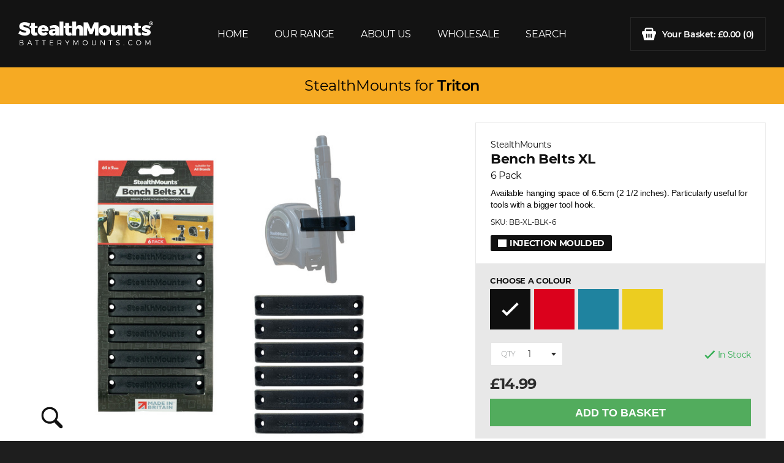

--- FILE ---
content_type: text/html; charset=ISO-8859-1
request_url: https://www.batterymounts.com/triton-mounts/stealthmounts-bench-belts-xl.htm
body_size: 11349
content:
<!DOCTYPE html>
<html lang="en" class="no-js">
<head>
<script type="text/javascript">
var IMAGE_PATH='/images/style/battery/';
var PATH='/';
</script>
<meta name="format-detection" content="text/html; charset=iso-8859-1; telephone=no" http-equiv="Content-Type" />
<meta name="viewport" content="width=device-width, initial-scale=1">
<title>Triton &gt; StealthMounts Bench Belts XL - StealthMounts</title>
<link href="/css.php?v=32" rel="stylesheet" type="text/css">
<script type="text/javascript" src="/js.php?v=7"></script>

<script>
	core.loadModule('common', {
		common: {
			user: {
				isLoggedIn: false			},
			global: {
				environment: 'development',
								path: '/',
				image_path: '/images/style/battery/'
			},
		}
	});
</script>

<!-- lid = 107 + catlid = 27209 -->
<link rel="canonical" href="https://www.batterymounts.com/aeg-mounts/stealthmounts-bench-belts-xl.htm" />
<script language="javascript" type="text/javascript">
//listing ajax
var STOCKSTATUS = new Array();
STOCKSTATUS[10] = new Array();
STOCKSTATUS[10]['text'] = 'In Stock';
STOCKSTATUS[10]['class'] = 'stock-status in-stock';
STOCKSTATUS[20] = new Array();
STOCKSTATUS[20]['text'] = 'In Stock';
STOCKSTATUS[20]['class'] = 'stock-status in-stock';
STOCKSTATUS[30] = new Array();
STOCKSTATUS[30]['text'] = 'Awaiting Delivery';
STOCKSTATUS[30]['class'] = 'stock-status stock-pending';
STOCKSTATUS[40] = new Array();
STOCKSTATUS[40]['text'] = 'Pre-Order';
STOCKSTATUS[40]['class'] = 'stock-status in-stock';
STOCKSTATUS[50] = new Array();
STOCKSTATUS[50]['text'] = 'Direct from Supplier';
STOCKSTATUS[50]['class'] = 'stock-status in-stock';
STOCKSTATUS[60] = new Array();
STOCKSTATUS[60]['text'] = 'Out Of Stock';
STOCKSTATUS[60]['class'] = 'stock-status out-of-stock';
</script>
</head>
<body>
	<div class="page-slide-container">
		<div class="page-slide">
			<div class="mobile-menu">
	<div class="mobile-menu--inner">
		<ul class="mobile-nav list-reset">
			<div class="mobile-nav__title">OUR RANGE</div>
								<li><a href="/milwaukee-mounts/">Compatible with Milwaukee</a></li>
									<li><a href="/makita-mounts/">Compatible with Makita</a></li>
									<li><a href="/dewalt-mounts/">Compatible with DeWalt</a></li>
									<li><a href="/stealthmounts/">Compatible with StealthMounts</a></li>
									<li><a href="/other-brands.htm">Compatible with Other Brands</a></li>
									</ul>
		<ul class="mobile-nav mobile-nav--secondary list-reset">
			<div class="mobile-nav__title">MENU</div>
							<li>
					<a href="/index.htm"  >Home</a>
				</li>
							<li>
					<a href="/about-us.htm"  >About Us</a>
				</li>
							<li>
					<a href="https://www.stealthmounts.com/our-retailers.htm"  target="_blank">Wholesale</a>
				</li>
							<li>
					<a href="/search.php"  >Search</a>
				</li>
					</ul>

		<div class="mobile-actions">
							<div class="mobile-action">
					<div class="mobile-action__title">EMAIL US</div>
					<a href="mailto:customerservice@batterymounts.com"class="mobile-action__value">customerservice@batterymounts.com</a>
				</div>
													<div class="mobile-action">
					<div class="mobile-action__title">FOLLOW US</div>
																<a href="https://instagram.com/stealthmounts" target="_blank" class="footer-contact__social">
							<svg xmlns="http://www.w3.org/2000/svg" xmlns:xlink="http://www.w3.org/1999/xlink" width="18px" height="18px"><path fill-rule="evenodd" fill="rgb(40, 42, 59)" d="M13.031,17.996 L4.969,17.996 C2.231,17.996 0.003,15.769 0.003,13.031 L0.003,4.969 C0.003,2.231 2.231,0.003 4.969,0.003 L13.031,0.003 C15.769,0.003 17.997,2.231 17.997,4.969 L17.997,13.031 C17.997,15.769 15.769,17.996 13.031,17.996 ZM16.400,13.031 L16.400,4.969 C16.400,3.111 14.889,1.600 13.031,1.600 L4.969,1.600 C3.111,1.600 1.600,3.111 1.600,4.969 L1.600,13.031 C1.600,14.889 3.111,16.400 4.969,16.400 L13.031,16.400 C14.889,16.400 16.400,14.889 16.400,13.031 L16.400,13.031 ZM13.831,5.351 C13.523,5.351 13.221,5.226 13.004,5.008 C12.786,4.790 12.660,4.488 12.660,4.181 C12.660,3.872 12.786,3.570 13.004,3.353 C13.221,3.134 13.523,3.010 13.831,3.010 C14.139,3.010 14.442,3.134 14.659,3.353 C14.877,3.570 15.002,3.872 15.002,4.181 C15.002,4.488 14.877,4.790 14.659,5.008 C14.441,5.226 14.139,5.351 13.831,5.351 ZM9.000,13.636 C6.443,13.636 4.363,11.557 4.363,9.000 C4.363,6.443 6.443,4.364 9.000,4.364 C11.556,4.364 13.636,6.443 13.636,9.000 C13.636,11.557 11.556,13.636 9.000,13.636 ZM9.000,5.960 C7.324,5.960 5.960,7.324 5.960,9.000 C5.960,10.676 7.324,12.040 9.000,12.040 C10.676,12.040 12.040,10.676 12.040,9.000 C12.040,7.324 10.676,5.960 9.000,5.960 Z"/></svg>
						</a>
														</div>
					</div>
	</div>
</div>			<header>
	<div class="header-main">
		<div class="container">
			<div class="flex flex--jc-sb flex--ai-c">
				<div class="mobile-menu--btn-cont">
					<div class="mobile-menu--btn">
						<div class="cf"><span></span><span></span></div>
						<div class="cf"><span></span><span></span></div>
						<div class="cf"><span></span><span></span></div>
					</div>
				</div>
				<a class="logo" href="/">
					<svg class="logo__svg" xmlns="http://www.w3.org/2000/svg" viewBox="0 0 262 46"><path d="M23 19.3c0-9.3-13.5-7-13.5-10.8 0-1 .8-1.4 2.1-1.4 2.2 0 5.9 1.4 8.6 2.9L23 4.1c-2.8-1.8-6.8-3-10.8-3-6.3.1-10.5 3.2-10.5 8.2 0 9 13.5 6.6 13.5 10.5 0 1.2-1 1.7-2.7 1.7-2.6 0-7-1.7-9.6-3.9L0 23.3c3.2 2.5 8 4.1 12.4 4.1 5.8 0 10.6-2.6 10.6-8.1zm13.3 1.8c-.9.3-1.7.6-2.3.6-1 0-1.7-.6-1.7-1.9V13h4.9V8.3h-4.9V2.7h-7.4v5.5h-2.8V13h2.8v7.9c0 4.1 2.9 6.6 7.1 6.6 2 0 4.2-.5 5.6-1.3l-1.3-5.1zM48.3 7C42 7 37.7 11.1 37.7 17.3c0 6.1 4.1 10.1 10.8 10.1 3.8 0 6.8-1.3 8.9-3.6L53.5 20a6.5 6.5 0 01-4.4 1.9c-1.9 0-3.3-1.1-3.9-3h13.5C59.2 11.7 55.3 7 48.3 7zm-3.2 8.4c.4-2 1.5-3.4 3.3-3.4 1.8 0 3.1 1.4 3 3.4h-6.3zm34.1 11.8v-13c0-4.6-3.3-7.3-9-7.3-3.1 0-6.4.7-9.6 2l1.8 4.9c2.2-1 4.5-1.4 6-1.4 2.3 0 3.5 1 3.5 2.6v.1H67c-5 .1-7.7 2.2-7.7 6 0 3.7 2.5 6.3 6.8 6.3 2.7 0 4.6-.9 5.9-2.5v2.2h7.2zm-10.7-4.5c-1.4 0-2.2-.7-2.2-2 0-1.2.8-1.9 2.2-1.9h3.4v1.8c-.6 1.3-1.9 2.1-3.4 2.1zm11.7 4.5h7.4V0h-7.4v27.2zm20.1-5.5c-1 0-1.7-.6-1.7-1.9V13h4.9V8.3h-4.9V2.7h-7.4v5.5h-2.8V13h2.8v7.9c0 4.1 2.9 6.6 7.1 6.6 2 0 4.2-.5 5.6-1.3l-1.3-5.1c-.9.3-1.7.6-2.3.6zm25.6 5.5V14.5c0-4.6-2.9-7.6-7.2-7.6-2.8 0-5 1.2-6.4 3.4V0h-7.4v27.2h7.4v-9.8c0-2.3 1.3-3.8 3.3-3.9 1.8 0 2.9 1.2 2.9 3.2v10.5h7.4zm15.4-11.5l-6.2-14.2h-8.2v25.7h6.7V12l5.2 12.7h5L149 12v15.2h6.7V1.5h-8.2l-6.2 14.2zm37.5 1.5c0-6.2-4.4-10.2-11.1-10.2-6.7 0-11.2 4-11.2 10.2 0 6.1 4.4 10.2 11.2 10.2 6.8 0 11.1-4 11.1-10.2zm-14.7.1c0-2.6 1.4-4.4 3.6-4.4s3.6 1.8 3.6 4.4c0 2.7-1.4 4.4-3.6 4.4s-3.6-1.8-3.6-4.4zm28.7-.2c0 2.3-1.2 3.8-3.1 3.9-1.6 0-2.7-1.2-2.7-3.2V7.2h-7.4v12.6c0 4.6 2.9 7.6 7.1 7.6 2.7 0 4.8-1.2 6.1-3.3v3h7.4V7.2h-7.4v9.9zM215 7c-2.8 0-5 1.2-6.4 3.4V7.2h-7.4v19.9h7.4v-9.8c0-2.3 1.3-3.8 3.3-3.9 1.7 0 2.9 1.2 2.9 3.2v10.5h7.4V14.5c0-4.6-2.9-7.5-7.2-7.5zm23.6 19.2l-1.3-5.1c-.9.3-1.7.6-2.3.6-1 0-1.7-.6-1.7-1.9V13h4.9V8.3h-4.9V2.7h-7.4v5.5h-2.8V13h2.8v7.9c0 4.1 2.9 6.6 7.1 6.6 2.1 0 4.2-.5 5.6-1.3zm9.8-14.3c1.6 0 3.8.7 6.6 2.1l2.5-4.6a17.4 17.4 0 00-8.8-2.4c-5 0-8.5 2.5-8.5 6.7 0 6.8 10.2 5.7 10.2 8 0 .6-.7.9-1.7.9-2.2 0-4.7-.8-7.3-2.5l-2.3 4.6c2.6 1.9 5.9 2.8 9.4 2.8 5.2 0 8.8-2.5 8.8-6.6 0-6.8-10.5-5.8-10.5-8.1.1-.6.7-.9 1.6-.9zm10.7-8.2c.4-.2.8-.5.8-.9s-.2-.6-.4-.8c-.3-.2-.6-.3-1.3-.3-.6 0-1.1 0-1.4.1v3.6h.8V4h.4c.5 0 .7.2.8.6.1.4.2.7.3.9h.9c-.1-.1-.2-.4-.3-.9 0-.5-.2-.8-.6-.9zm-1-.3h-.4v-1h.5c.5 0 .8.2.8.5 0 .4-.4.5-.9.5zm.2-3.4a3.6 3.6 0 00-3.7 3.6c0 2 1.7 3.6 3.7 3.6 2.1 0 3.7-1.6 3.7-3.6S260.4 0 258.3 0zm0 6.5c-1.6 0-2.8-1.3-2.8-2.9 0-1.6 1.2-2.9 2.8-2.9 1.6 0 2.8 1.3 2.8 2.9 0 1.6-1.2 2.9-2.8 2.9zM7.9 40.9c1.1-.2 1.8-1 1.8-2.2 0-1.5-1.2-2.4-3.1-2.4h-4V46h4.1c2.2 0 3.5-1 3.5-2.6-.1-1.3-.9-2.2-2.3-2.5zm-4.3-3.5h2.9c1.3 0 2 .6 2 1.6s-.8 1.6-2 1.6H3.6v-3.2zM6.5 45H3.6v-3.4h2.9c1.6 0 2.5.6 2.5 1.7S8.1 45 6.5 45zm14.9-8.6L17.1 46h1.2l1.1-2.5h5.2l1.1 2.5h1.2l-4.3-9.6h-1.2zm-1.6 6.1l2.2-4.9 2.2 4.9h-4.4zm12.5-5.1h3.1V46h1.1v-8.6h3.1v-1h-7.4v1zm13.8 0h3.1V46h1.1v-8.6h3.1v-1H46v1zm16.2 4.2h4.8v-1h-4.8v-3.2h5.4v-1h-6.5V46h6.7v-1h-5.6v-3.4zm21.4-2c0-2-1.4-3.2-3.8-3.2h-3.6V46h1.1v-3.1h3.2l2 3.1h1.2l-2.3-3.3c1.5-.4 2.2-1.5 2.2-3.1zM80 41.9h-2.5v-4.5H80c1.7 0 2.7.8 2.7 2.2 0 1.5-1 2.3-2.7 2.3zm15.1-.5l-3.1-5h-1.1l3.7 6.3V46h1.1v-3.3l3.6-6.3h-1.1l-3.1 5zm16.8 2l-3.5-7H107V46h1v-8l3.5 7h.7l3.5-7v8h1v-9.6h-1.3l-3.5 7zm18-7.1c-2.8 0-5 2.1-5 4.8 0 2.7 2.2 4.9 5 4.9s5-2.1 5-4.9c0-2.6-2.2-4.8-5-4.8zm0 8.7c-2.1 0-3.9-1.7-3.9-3.8 0-2.1 1.8-3.8 3.9-3.8 2.1 0 3.9 1.7 3.9 3.8 0 2.1-1.7 3.8-3.9 3.8zm19.9-3c0 1.9-1.1 3-2.9 3-1.8 0-2.9-1.1-2.9-3v-5.7h-1.1V42c0 2.5 1.5 4 4 4s4-1.5 4-4v-5.7h-1.1V42zm16.9 2.2l-5.8-7.8h-1.1V46h1.1v-7.8l5.8 7.8h1.1v-9.6h-1.1v7.8zm8.9-6.8h3.1V46h1.1v-8.6h3.1v-1h-7.4v1zm15.8 1.3c0-.8.8-1.3 2-1.3.8 0 1.8.2 2.6.8l.5-1c-.8-.5-1.9-.9-3-.9-2 0-3.3 1-3.3 2.5 0 3.4 5.4 2.1 5.4 4.7 0 .9-.9 1.5-2.2 1.5-1.1 0-2.3-.5-3.2-1.3l-.5.9c.9.9 2.3 1.5 3.7 1.5 2.1 0 3.5-1 3.5-2.6-.1-3.6-5.5-2.3-5.5-4.8zm13.7 6c-.4 0-.7.3-.7.7 0 .4.3.7.7.7.4 0 .7-.3.7-.7 0-.4-.3-.7-.7-.7zm13.1.3c-2.2 0-3.9-1.7-3.9-3.8 0-2.1 1.7-3.8 3.9-3.8 1.1 0 2.1.5 2.8 1.2l.7-.8a5 5 0 00-3.5-1.4c-2.8 0-5 2.1-5 4.8 0 2.7 2.2 4.9 5 4.9 1.3 0 2.6-.6 3.6-1.5l-.7-.7c-.8.7-1.8 1.1-2.9 1.1zm15.6-8.7c-2.8 0-5 2.1-5 4.8 0 2.7 2.2 4.9 5 4.9s5-2.1 5-4.9c0-2.6-2.2-4.8-5-4.8zm0 8.7c-2.1 0-3.9-1.7-3.9-3.8 0-2.1 1.8-3.8 3.9-3.8 2.1 0 3.9 1.7 3.9 3.8 0 2.1-1.8 3.8-3.9 3.8zm18-1.6l-3.5-7H247V46h1v-8l3.5 7h.7l3.5-7v8h1v-9.6h-1.3l-3.6 7z" fill="#fff"/></svg>
				</a>
				<nav class="flex flex--jc-sb flex--ai-c flex-item header-nav">
											<div class="header-nav__item">
							<a class="header-nav__link"  href="/index.htm" >HOME</a>
													</div>
											<div class="header-nav__item">
							<a class="header-nav__link"  href="javascript:false;" >OUR RANGE</a>
															<div class="header-dropdown">
									<div class="header-dropdown__inner">
																					<a class="header-nav__link"  href="/dewalt-mounts/" >Compatible with DeWalt</a>
																					<a class="header-nav__link"  href="/makita-mounts/" >Compatible with Makita</a>
																					<a class="header-nav__link"  href="/milwaukee-mounts/" >Compatible with Milwaukee</a>
																					<a class="header-nav__link"  href="/bosch-mounts/" >Compatible with Bosch</a>
																					<a class="header-nav__link"  href="/other-brands.htm" >Other Brands</a>
																			</div>
								</div>
													</div>
											<div class="header-nav__item">
							<a class="header-nav__link"  href="/about-us.htm" >ABOUT US</a>
													</div>
											<div class="header-nav__item">
							<a class="header-nav__link"  href="https://www.stealthmounts.com/our-retailers.htm" target="_blank">WHOLESALE</a>
													</div>
											<div class="header-nav__item">
							<a class="header-nav__link"  href="/search.php" >SEARCH</a>
													</div>
									</nav>
				<div class="header-cart__cont">
					<div class="header-cart__inner">
						<a href="/basket.php" class="header-cart">
														<svg xmlns="http://www.w3.org/2000/svg" width="23" height="21"><path fill-rule="evenodd" fill="#FFF" d="M18.53 6.1V3.5a2.99 2.99 0 00-2.97-3h-8.1a3 3 0 00-3 3V6.1H1.34c-.73 0-1.3.59-1.3 1.31v2.85c0 .72.57 1.31 1.3 1.31h.38l1.43 7.87a1.3 1.3 0 001.28 1.07H18.6a1.3 1.3 0 001.29-1.07l1.42-7.87h.36c.72 0 1.3-.59 1.3-1.31V7.4a1.3 1.3 0 00-1.3-1.31h-3.13zM6.88 3.5a.6.6 0 01.58-.57h8.1c.32 0 .56.26.56.58v2.58H6.88V3.51zm1.8 12.32c0 .5-.4.91-.9.91a.9.9 0 01-.9-.91v-5c0-.51.4-.92.9-.92s.9.41.9.91v5zm3.74 0c0 .5-.4.91-.9.91a.9.9 0 01-.9-.91v-5c0-.51.4-.92.9-.92s.9.41.9.91v5zm3.73 0c0 .5-.4.91-.9.91a.9.9 0 01-.9-.91v-5c0-.51.4-.92.9-.92s.9.41.9.91v5z"/></svg>
							<span class="header-cart--text-1">Your Basket: </span><span class="header-cart--text-2">&pound;0.00 </span>(0)
						</a>
					</div>
				</div>
				<div class="mobile-cart--btn-cont">
					<a href="/basket.php">
						<svg xmlns="http://www.w3.org/2000/svg" viewbox="0 0 23 21"><path fill-rule="evenodd" fill="#FFF" d="M18.53 6.1V3.5a2.99 2.99 0 00-2.97-3h-8.1a3 3 0 00-3 3V6.1H1.34c-.73 0-1.3.59-1.3 1.31v2.85c0 .72.57 1.31 1.3 1.31h.38l1.43 7.87a1.3 1.3 0 001.28 1.07H18.6a1.3 1.3 0 001.29-1.07l1.42-7.87h.36c.72 0 1.3-.59 1.3-1.31V7.4a1.3 1.3 0 00-1.3-1.31h-3.13zM6.88 3.5a.6.6 0 01.58-.57h8.1c.32 0 .56.26.56.58v2.58H6.88V3.51zm1.8 12.32c0 .5-.4.91-.9.91a.9.9 0 01-.9-.91v-5c0-.51.4-.92.9-.92s.9.41.9.91v5zm3.74 0c0 .5-.4.91-.9.91a.9.9 0 01-.9-.91v-5c0-.51.4-.92.9-.92s.9.41.9.91v5zm3.73 0c0 .5-.4.91-.9.91a.9.9 0 01-.9-.91v-5c0-.51.4-.92.9-.92s.9.41.9.91v5z"/></svg>
						0					</a>
				</div>
			</div>
		</div>
	</div>
</header>

<script>
	core.loadModule('header');
</script>			<main>
				<div class="overlay" id="overlay-question">
	<div class="overlay--backdrop"></div>
	<div class="overlay--inner">
		<div class="overlay--close" data-overlay-id="overlay-question">
			<span class="icon icon-right icon-close-white"><span>CLOSE</span></span>
		</div>
		<div class="overlay--title">HAVE A QUESTION?</div>
		<form action="" class="overlay--form" method="post" id="valid">
			<div class="overlay--input-group">
				<input class="overlay--input" name="question-name" id="question-name" type="text" placeholder="Name" data-required="true">
			</div>
			<div class="overlay--input-group">
				<input class="overlay--input" name="question-email" type="email" placeholder="Email" data-required="true">
			</div>
			<div class="overlay--input-group">
				<input class="overlay--input" name="question-telephone" type="text" placeholder="Telephone Number">
								<input type="hidden" name="59cQguQvqWZO" value="">
				<div style="display:none;">
					<input type="text" name="0eXoTAv8LiOL" value="">
				</div>
							</div>
			<div class="overlay--input-group">
				<input class="overlay--input" name="question-listing" id="question-listing" type="text" placeholder="Listing">
			</div>
			<div class="overlay--input-group">
				<textarea class="overlay--input overlay--text-input" name="question-message" placeholder="Question" data-required="true"></textarea>
			</div>
			<div class="overlay--input-group overlay--submit-group">
				<button class="button button-small" name="question-submit" id="question-submit" value="true" type="text"><span>SEND MESSAGE</span></button>
			</div>
		</form>
	</div>
</div><div class="overlay" id="overlay-share">
	<div class="overlay--backdrop"></div>
	<div class="overlay--inner">
		<div class="overlay--close" data-overlay-id="overlay-share">
			<span class="icon icon-right icon-close-white"><span>CLOSE</span></span>
		</div>
		<span class="overlay--title">SHARE WITH A FRIEND</span>
		<p class="overlay--text">Enter your name, and your friends name and email address</p>
		<form action="" class="overlay--form" method="post">
			<div class="overlay--input-group">
				<input class="overlay--input"id="olay_send2friend_name" name="olay_send2friend_name" type="text" placeholder="Your Name" data-required="true">
			</div>
			<div class="overlay--input-group">
				<input class="overlay--input" id="olay_send2friend_fname" name="olay_send2friend_fname" type="text" placeholder="Friend's Name" data-required="true">
			</div>
			<div class="overlay--input-group">
				<input class="overlay--input" id="olay_send2friend_address" name="olay_send2friend_address" type="email" placeholder="Friend's Email Address" data-required="true">
								<input type="hidden" name="59cQguQvqWZO" value="">
				<div style="display:none;">
					<input type="text" name="0eXoTAv8LiOL" value="">
				</div>
							</div>
			<div class="overlay--input-group overlay--submit-group">
				<input type="hidden" name="olay_send2friend_lid" id="olay_send2friend_lid" value="" />
				<button class="button button-small" name="olay_send2friend_submit" id="olay_send2friend_submit" value="true" type="text"><span>SHARE</span></button>
			</div>
		</form>
	</div>
</div><div class="overlay overlay-personalise" id="overlay-personalise">
	<div class="overlay--backdrop"></div>
	<div class="overlay--inner">
		<div class="overlay--close" data-overlay-id="overlay-personalise">
			<span class="icon icon-right icon-close-white"><span>CLOSE</span></span>
		</div>
		<span class="overlay--title">PERSONALISE YOUR ITEM</span>
		<i style="display:none" class="personalise-cost">for an additional <span id="personalise-cost"></span></i>
		<div class="personalise--input">
			<div class="overlay--input-group personalise--input-group">
				<div class="dbl">
					<div class="dblr">
						<div class="dblc personalise--label-cont">
							<label for="font">Font</label>
						</div>
						<div class="dblc">
							<select name="font_1" id="font-input" class="personalise--input">
															</select>
						</div>
					</div>
				</div>
			</div>
						<div class="overlay--input-group personalise--input-group" id="custom-select-cont">
				<div class="dbl">
					<div class="dblr">
						<div class="dblc personalise--label-cont">
							<label for="custom_1">Option</label>
						</div>
						<div class="dblc">
							<select id="custom-select" name="custom_1" class="personalise--input">
															</select>
						</div>
					</div>
				</div>
			</div>
						<div class="overlay--input-group personalise--input-group" id="custom-text-cont">
				<div class="dbl">
					<div class="dblr">
						<div class="dblc personalise--label-cont">
							<label for="custom_1">Text</label>
						</div>
						<div class="dblc">
							<input type="text" name="custom_1" class="personalise--input" name="" id="custom-text" placeholder="Enter your message here" value="" maxlength="22">
						</div>
					</div>
				</div>
			</div>
										<div class="overlay--input-group overlay--submit-group">
					<button class="button button-small" name="personalise-submit" id="personalise-submit" value="true" type="text">APPLY PERSONALISATION</button>
				</div>
					</div>
	</div>
</div><div class="overlay" id="overlay-bulk">
	<div class="overlay--backdrop"></div>
	<div class="overlay--inner">
		<div class="overlay--close" data-overlay-id="overlay-bulk">
			<span class="icon icon-right icon-close-white"><span>CLOSE</span></span>
		</div>
		<div class="overlay--title">BULK ORDER QUOTE</div>
		<form action="" class="overlay--form" method="post" id="valid">
			<div class="overlay--input-group">
				<input class="overlay--input" name="bulk-name" id="bulk-name" type="text" placeholder="Name" data-required="true">
			</div>
			<div class="overlay--input-group">
				<input class="overlay--input" name="bulk-email" type="email" placeholder="Email" data-required="true">
			</div>
			<div class="overlay--input-group">
				<input class="overlay--input" name="bulk-telephone" type="text" placeholder="Telephone Number">
								<input type="hidden" name="59cQguQvqWZO" value="">
				<div style="display:none;">
					<input type="text" name="0eXoTAv8LiOL" value="">
				</div>
							</div>
			<div class="overlay--input-group overlay--input-group-padded">
				<input class="overlay--input" name="bulk-listing" id="bulk-listing" type="text" placeholder="Listing">
				<input class="overlay--input" name="bulk-listing-id" type="hidden" value="107">
			</div>
			<div class="overlay--input-group">
				<input class="overlay--input" name="bulk-qty" type="text" placeholder="Quantity Required">
			</div>
			<div class="overlay--input-group">
				<textarea class="overlay--input overlay--text-input" name="bulk-message" placeholder="Message" data-required="true"></textarea>
			</div>
			<div class="overlay--input-group overlay--submit-group">
				<button class="button button-small" name="bulk-submit" id="bulk-submit" value="true" type="text"><span>REQUEST QUOTE</span></button>
			</div>
		</form>
	</div>
</div><div class="overlay" id="overlay-stock-notify">
	<div class="overlay--backdrop"></div>
	<div class="overlay--inner">
		<div class="overlay--close" data-overlay-id="overlay-stock-notify"><svg xmlns="http://www.w3.org/2000/svg" width="18" height="18" viewBox="0 0 24 24" fill="rgb(256,256,256)"><path d="M24 20.188l-8.315-8.209 8.2-8.282-3.697-3.697-8.212 8.318-8.31-8.203-3.666 3.666 8.321 8.24-8.206 8.313 3.666 3.666 8.237-8.318 8.285 8.203z"/></svg></div>
		<div class="overlay--title">Stock Email</div>
		<form action="" class="overlay--form" method="post">
			<div class="overlay--input-group">
				<label for="stocknotify-name">Name</label>
				<input class="overlay--input" name="stocknotify-name" id="stocknotify-name" type="text" data-required="true" value="">
			</div>
			<div class="overlay--input-group">
				<label for="stocknotify-email">Email</label>
				<input class="overlay--input" name="stocknotify-email" id="stocknotify-email" type="email" data-required="true" value="">
			</div>
							<input type="hidden" name="59cQguQvqWZO" value="">
				<div style="display:none;">
					<input type="text" name="0eXoTAv8LiOL" value="">
				</div>
						<div class="overlay--submit-group">
				<button class="button button--overlay" name="stocknotify-submit" id="stocknotify-submit" value="true" type="text"><span>SUBMIT REQUEST</span></button>
			</div>
			<input type="hidden" name="stocknotify-options" id="stocknotify-options">
			<input type="hidden" name="stocknotify-listingid" id="stocknotify-listingid" value="107">
		</form>
	</div>
</div>
				
				<div class="listing-top" style="background-color: #F6AA23">
					<div class="container">
						<div class="flex flex--ai-c">
							<div>
															</div>
							
																	<div class="listing-top__title" style="color: #000000">
																					StealthMounts for <a  style="color: #000000" href="/triton-mounts/">Triton</a>
																			</div>
															<div></div>
						</div>
					</div>
				</div>
				
				<div class="panel panel--padding-30 listing-cont">
					<div class="container">
						<div class="flex">
														<div class="listing-main cf">
								<div class="listing-main--inner">
									<div class="listing-image">
																				<a id="listing-image__link_1" class="listing-image__link magnific" href="https://batterymounts.2dimg.com/19/sm_bench-belts_xl_6pk_1000px_blk_01_de845d9624.jpg" title="StealthMounts Bench Belts XL">
											<img id="listing-image__img_1" class="listing-image__img" src="https://batterymounts.2dimg.com/4/sm_bench-belts_xl_6pk_1000px_blk_01_de845d9624.jpg" />
											<div class="listing-image__zoom">
												<svg class="listing-image__zoom__svg" xmlns="http://www.w3.org/2000/svg" xmlns:xlink="http://www.w3.org/1999/xlink" viewbox="0 0 20 20"><path fill-rule="evenodd" d="M13.349,2.279 C10.297,-0.772 5.331,-0.772 2.280,2.279 C-0.771,5.331 -0.771,10.297 2.280,13.349 C4.997,16.065 9.229,16.356 12.279,14.235 C12.343,14.538 12.490,14.828 12.726,15.064 L17.170,19.507 C17.816,20.153 18.863,20.153 19.508,19.507 C20.154,18.861 20.154,17.814 19.508,17.168 L15.064,12.725 C14.829,12.489 14.539,12.342 14.235,12.279 C16.358,9.229 16.067,4.999 13.349,2.279 ZM11.946,11.946 C9.668,14.223 5.961,14.223 3.683,11.946 C1.406,9.667 1.406,5.962 3.683,3.683 C5.961,1.405 9.668,1.405 11.946,3.683 C14.224,5.962 14.224,9.667 11.946,11.946 Z"></path></svg>
											</div>
										</a>
																			</div>
																					<div class="listing-thumbnail-cont" id="listing-thumbnails_1">
												<div class="listing-thumbnail-slider slick-slider"><div class="listing-thumbnail slick-slide"><div class="listing-thumbnail-inner"><img src="https://batterymounts.2dimg.com/5/sm_bench-belts_xl_6pk_1000px_blk_01_de845d9624.jpg" data-listing-main="https://batterymounts.2dimg.com/4/sm_bench-belts_xl_6pk_1000px_blk_01_de845d9624.jpg" data-listing-zoom="https://batterymounts.2dimg.com/19/sm_bench-belts_xl_6pk_1000px_blk_01_de845d9624.jpg" alt="StealthMounts Bench Belts XL"></div></div><div class="listing-thumbnail slick-slide"><div class="listing-thumbnail-inner"><img src="https://batterymounts.2dimg.com/5/img-20230413-wa0011_8e266a5c28.jpg" data-listing-main="https://batterymounts.2dimg.com/4/img-20230413-wa0011_8e266a5c28.jpg" data-listing-zoom="https://batterymounts.2dimg.com/19/img-20230413-wa0011_8e266a5c28.jpg" alt="StealthMounts Bench Belts XL"></div></div><div class="listing-thumbnail slick-slide"><div class="listing-thumbnail-inner"><img src="https://batterymounts.2dimg.com/5/img-20230413-wa0012_a67bb74b26.jpg" data-listing-main="https://batterymounts.2dimg.com/4/img-20230413-wa0012_a67bb74b26.jpg" data-listing-zoom="https://batterymounts.2dimg.com/19/img-20230413-wa0012_a67bb74b26.jpg" alt="StealthMounts Bench Belts XL"></div></div><div class="listing-thumbnail slick-slide"><div class="listing-thumbnail-inner"><img src="https://batterymounts.2dimg.com/5/img-20230414-wa0029_3f598a9595.jpg" data-listing-main="https://batterymounts.2dimg.com/4/img-20230414-wa0029_3f598a9595.jpg" data-listing-zoom="https://batterymounts.2dimg.com/19/img-20230414-wa0029_3f598a9595.jpg" alt="StealthMounts Bench Belts XL"></div></div></div>											</div>
																			
																	</div>
							</div>
							<div class="listing-side cf">
								<div class="listing-side--inner">
									<div class="listing-overview">
										<div class="listing-overview--top">
											<div class="listing-overview--top-inner">
												<h1 class="listing-title">
													<small>StealthMounts</small><br>
													 Bench Belts XL												</h1>
																									<h2 class="listing-subtitle">6 Pack</h2>
																																					<div class="listing-desc--upper">
														<div class="content"><p>Available hanging space of 6.5cm (2 1/2 inches). Particularly useful for tools with a bigger tool hook.</p></div>
													</div>
																								<span id="listingSkuCode_1" class="listing-sku">
													SKU: BB-XL-BLK-6												</span>
																									<div class="flex">
														<div class="manufacturing-method manufacturing-method--dark">
															<svg xmlns="http://www.w3.org/2000/svg" width="14" height="12"><path fill-rule="evenodd" fill="#111" d="M0 0h14v12H0V0z"/></svg>															<span>
																INJECTION MOULDED															</span>
														</div>
													</div>
																							</div>
										</div>

										<form class="form-options" id="form_options_1" name="form_options" method="post" action="/basket.php">
											<div class="options-loading">
												<div class="dbl">
													<div class="dblc">
														<div class="spinner"></div>
													</div>
												</div>
											</div>
											<div id="listing_options">
												
		<div class="listing-options-required" style="display:none;">
			Please set all of the available choices
		</div>
		<div class="options_text">Choose a colour</div>
		<div class="input cf">
			<div class="flex flex-wrap grid--6">
			
					<div class="opt_swatch sel listing-swatch " data-name="option_0_0" data-value="537" title="Black">
						<div class="listing-swatch--inner">
							<div class="listing-swatch--content "style=" background-color: #0F0F0F;"><div class="listing-swatch--content-inner"></div></div>
						</div>
					</div>
					<div class="opt_swatch  listing-swatch " data-name="option_0_0" data-value="538" title="Red">
						<div class="listing-swatch--inner">
							<div class="listing-swatch--content "style=" background-color: #DB011C;"><div class="listing-swatch--content-inner"></div></div>
						</div>
					</div>
					<div class="opt_swatch  listing-swatch " data-name="option_0_0" data-value="559" title="Blue">
						<div class="listing-swatch--inner">
							<div class="listing-swatch--content "style=" background-color: #1F839F;"><div class="listing-swatch--content-inner"></div></div>
						</div>
					</div>
					<div class="opt_swatch  listing-swatch " data-name="option_0_0" data-value="560" title="Yellow">
						<div class="listing-swatch--inner">
							<div class="listing-swatch--content "style=" background-color: #ECCD20;"><div class="listing-swatch--content-inner"></div></div>
						</div>
					</div>
			</div>
		</div>
													</div>
											<div class="flex flex--grid-10 flex--jc-sb flex--ai-c listing-qty-block">
												<div id="qty_cont_1" class="input label-inline input-qty" >
																											<select id="qty_1" name="qty_1"  data-dropdown-css-class="select2-basic--dropdown" data-container-css-class="select2-basic--container">
																															<option value="1">1</option>
																															<option value="2">2</option>
																															<option value="3">3</option>
																															<option value="4">4</option>
																															<option value="5">5</option>
																															<option value="6">6</option>
																															<option value="7">7</option>
																															<option value="8">8</option>
																															<option value="9">9</option>
																															<option value="10">10</option>
																													</select>
																										<label class="input-label" for="qty_1">QTY</label>
												</div>

												<div class="stock" >
													<div id="listingStockStatus_1">
														<span class="stock-status in-stock">In Stock</span>
																											</div>
												</div>
											</div>

											<div class="listing-notify" data-overlay-id="overlay-stock-notify" style="display:none">
												<span class="button button-block">Notify me when back in stock</span>
											</div>

											

											<div class="flex flex--grid-10 flex--jc-sb flex--ai-c listing-price-cont">
												<div>
													<div class="listing-price">
														&pound;<span class="price" id="listingPrice_1">14.99</span><br />
														<div></div>
													</div>
												</div>
												<div>
																											<div class="listing-rrp" id="listingRrpContainer_1"  style="display:none">
															<span>RRP &pound;<span id="listingRrp_1">0.00</span></span> |
														</div>
																													<div class="listing-save" id="listingSavingsContainer_1"  style="display:none">
																SAVE &pound;<span id="listingSavings_1">-14.99</span>
															</div>
																																							</div>
											</div>

											<input type="hidden" name="options_1" id="options_1" value="">
											<input type="hidden" name="listing_1" id="listing_1" value="27209">
											<button class="button button-block button--green button--listing-add-to-basket" name="submit_1" id="submit_1" value="Add to Basket" ><span>Add to Basket</span></button>

											<div id="listingSubscribeButton" class="button button-block button-secondary" style="display:none">
												SUBSCRIBE TO SAVE
											</div>
											<div class="listing-subscribe" style="display:none">
												<div class="listing-subscribe__inner">
													<div class="flex flex--grid-10 flex--ai-c">
														<strong class="price" id="listingSubscriptionPrice_1">&pound;14.99</strong>
														<div class="flex-item">
															<div class="input-grid">
																<div class="input">
																	<select name="subperiod_1" id="subperiod_1" data-dropdown-css-class="select2-basic--dropdown" data-container-css-class="select2-basic--container">
																	</select>
																	<label class="input-label" for="subperiod_1">Every</label>
																</div>
															</div>
														</div>
														<input type="hidden" name="subdays_1" id="subdays_1" value="">
														<div id="listing-subscribe--button" class="dblc">
															<input type="submit" class="button" value="ADD" name="subscribe_1" id="subscribe_1">
														</div>
													</div>
												</div>
												<div class="flex flex--jc-sb flex--ai-c listing-subscribe__bottom">
													<a href="/index.htm">LEARN ABOUT SUBSCRIPTIONS</a>
													<a id="sub-close" href="/">CLOSE</a>
												</div>
											</div>
										</form>
									</div>

																												<div class="listing-deadline dispatch_countdown">
											<div class="flex flex--jc-sb flex--ai-c">
																																				<div class="listing-deadline--details">
													<div class="listing-deadline--title">USUALLY RECEIVE BY (UK ORDERS):</div>
													<div class="listing-deadline--date dispatch_date">Tuesday, 20 Jan</div>
												</div>
												<div class="listing-deadline--right">
													<span>ORDER WITHIN:</span>
													<div class="listing-deadline-doughnuts">
														<div class='countdown-timer' data-timestamp='46595' data-time='1768579200'>
		<div class='countdown-timer--doughnut'>
			<svg viewBox='0 0 32 32'><circle r='16' cx='16' cy='16' style='stroke-dasharray:100, 100'></circle></svg>
			<div class='countdown-timer--doughnut-inner'>
				<strong><span class='countdown-hours'>12</span></strong>
				<span>H</span>
			</div>
		</div>
	
		<div class='countdown-timer--doughnut'>
			<svg viewBox='0 0 32 32'><circle r='16' cx='16' cy='16' style='stroke-dasharray:100, 100'></circle></svg>
			<div class='countdown-timer--doughnut-inner'>
				<strong><span class='countdown-minutes'>56</span></strong>
				<span>M</span>
			</div>
		</div>
	
		<div class='countdown-timer--doughnut'>
			<svg viewBox='0 0 32 32'><circle r='16' cx='16' cy='16' style='stroke-dasharray:100, 100'></circle></svg>
			<div class='countdown-timer--doughnut-inner'>
				<strong><span class='countdown-seconds'>35</span></strong>
				<span>S</span>
			</div>
		</div>
	</div>													</div>
												</div>
											</div>
										</div>
									
									<div class="listing-banners flex grid--10">
																															<div class="listing-banner">
												<div class="listing-banner__inner">
													<img src="/images/style/battery/listing-banner-1-injection-v0.jpg" alt="Made with tough injection moulded ABS (ABS 9)">												</div>
											</div>
											<div class="listing-banner">
												<div class="listing-banner__inner">
													<img src="/images/style/battery/listing-banner-2.jpg" alt="Patent Pending Registered Design">
												</div>
											</div>
																			</div>

									<div class="listing-tabs">
										<div class="listing-tabs-cont">
																							<div class="mobile-tab-title sel" data-tab="1">
													Description
													<svg xmlns="http://www.w3.org/2000/svg" viewBox="0 0 11 7"><path fill-rule="evenodd" d="M4.97 6.28L.5 1.75A.75.75 0 01.5.71a.72.72 0 011.03 0l3.95 4 3.95-4a.72.72 0 011.03 0c.28.29.28.76 0 1.04L6 6.29a.72.72 0 01-1.03 0z"></path></svg>
												</div>
												<div class="listing-tab" data-tab="1">
													<div class="content">
														<p style="margin: 0cm 0cm 8pt; line-height: normal; mso-margin-top-alt: auto; mso-margin-bottom-alt: auto;"><span style='font-family: Montserrat; font-size: 11.5pt; mso-fareast-font-family: "Times New Roman"; mso-bidi-font-family: "Times New Roman"; mso-fareast-language: EN-GB;'><strong fr-original-style="" style="font-weight: 700;">StealthMounts Bench BeltsXL are a Universal Tool Holder perfect for hanging tape measures, impact drivers, safety glasses etc.&nbsp;This versatile accessory keeps your most common tools easily accessible and organised. Our Bench BeltsXL can be fixed to any surface with two screws, without allowing excessive tool movement. </strong><strong fr-original-style="" style="font-weight: 700;">This highly versatile accessory can be used&nbsp;to hang tape measures, impact drivers, safety glasses etc. </strong><strong fr-original-style="" style="font-weight: 700;">Made in Great Britain our Bench BeltsXL are made with extremely durable injection moulded ABS plastic with countersunk screw holes which allow for firm mounting.</strong></span></p><ul type="disc"><li style="margin: 0cm 0cm 8pt; color: rgb(0, 0, 0); line-height: normal; font-family: Montserrat; font-size: 11.5pt; font-style: normal; mso-margin-top-alt: auto; mso-margin-bottom-alt: auto; mso-list: l0 level1 lfo1; tab-stops: list 36.0pt;"><span style='font-family: Montserrat; font-size: 11.5pt; mso-fareast-font-family: "Times New Roman"; mso-bidi-font-family: "Times New Roman"; mso-fareast-language: EN-GB;'><strong fr-original-style="" style="font-weight: 700;">Organise your tape measures, tools and safety glasses so they are right at your fingertips</strong></span></li><li style="margin: 0cm 0cm 8pt; color: rgb(0, 0, 0); line-height: normal; font-family: Montserrat; font-size: 11.5pt; font-style: normal; mso-margin-top-alt: auto; mso-margin-bottom-alt: auto; mso-list: l0 level1 lfo1; tab-stops: list 36.0pt;"><span style='font-family: Montserrat; font-size: 11.5pt; mso-fareast-font-family: "Times New Roman"; mso-bidi-font-family: "Times New Roman"; mso-fareast-language: EN-GB;'><strong fr-original-style="" style="font-weight: 700;">Store equipment at the end of your workbench, freeing up space</strong></span></li><li style="margin: 0cm 0cm 8pt; color: rgb(0, 0, 0); line-height: normal; font-family: Montserrat; font-size: 11.5pt; font-style: normal; mso-margin-top-alt: auto; mso-margin-bottom-alt: auto; mso-list: l0 level1 lfo1; tab-stops: list 36.0pt;"><span style='font-family: Montserrat; font-size: 11.5pt; mso-fareast-font-family: "Times New Roman"; mso-bidi-font-family: "Times New Roman"; mso-fareast-language: EN-GB;'><strong fr-original-style="" style="font-weight: 700;">Available in many different colours</strong></span></li><li style="margin: 0cm 0cm 8pt; color: rgb(0, 0, 0); line-height: normal; font-family: Montserrat; font-size: 11.5pt; font-style: normal; mso-margin-top-alt: auto; mso-margin-bottom-alt: auto; mso-list: l0 level1 lfo1; tab-stops: list 36.0pt;"><span style='font-family: Montserrat; font-size: 11.5pt; mso-fareast-font-family: "Times New Roman"; mso-bidi-font-family: "Times New Roman"; mso-fareast-language: EN-GB;'><strong fr-original-style="" style="font-weight: 700;">Made in Great Britain</strong></span></li><li style="margin: 0cm 0cm 8pt; color: rgb(0, 0, 0); line-height: normal; font-family: Montserrat; font-size: 11.5pt; font-style: normal; mso-margin-top-alt: auto; mso-margin-bottom-alt: auto; mso-list: l0 level1 lfo1; tab-stops: list 36.0pt;"><span style='font-family: Montserrat; font-size: 11.5pt; mso-fareast-font-family: "Times New Roman"; mso-bidi-font-family: "Times New Roman"; mso-fareast-language: EN-GB;'><strong fr-original-style="" style="font-weight: 700;">Made using strong injection moulded ABS plastic</strong></span></li><li style="margin: 0cm 0cm 8pt; color: rgb(0, 0, 0); line-height: normal; font-family: Montserrat; font-size: 11.5pt; font-style: normal; mso-margin-top-alt: auto; mso-margin-bottom-alt: auto; mso-list: l0 level1 lfo1; tab-stops: list 36.0pt;"><span style='font-family: Montserrat; font-size: 11.5pt; mso-fareast-font-family: "Times New Roman"; mso-bidi-font-family: "Times New Roman"; mso-fareast-language: EN-GB;'><strong fr-original-style="" style="font-weight: 700;">No more workshop syndrome!</strong></span></li></ul>													</div>
												</div>
											
																							<div class="mobile-tab-title" data-tab="2">
													Delivery
													<svg xmlns="http://www.w3.org/2000/svg" viewBox="0 0 11 7"><path fill-rule="evenodd" d="M4.97 6.28L.5 1.75A.75.75 0 01.5.71a.72.72 0 011.03 0l3.95 4 3.95-4a.72.72 0 011.03 0c.28.29.28.76 0 1.04L6 6.29a.72.72 0 01-1.03 0z"></path></svg>
												</div>
												<div class="listing-tab" data-tab="2">
													<div class="content">
														<p>UK Shipping:<br />We offer shipping Royal Mail 2nd Class shipping within the UK for &pound;1. For those who need their orders sooner, we also provide an option for UPS delivery at &pound;6 with next day delivery. Orders placed with UPS before 2pm will be aimed for next day delivery.</p>
<p>International Shipping:<br />We offer worldwide tracked shipping, though shipping costs may vary depending on the destination country. Please note there is a &pound;30 minimum order quantity for international orders. Operating Hours: Please note that we do not operate on weekends. Orders placed on weekends will be processed on the next working day.</p>													</div>
												</div>
											
																							<div class="mobile-tab-title" data-tab="3">
													Returns
													<svg xmlns="http://www.w3.org/2000/svg" viewBox="0 0 11 7"><path fill-rule="evenodd" d="M4.97 6.28L.5 1.75A.75.75 0 01.5.71a.72.72 0 011.03 0l3.95 4 3.95-4a.72.72 0 011.03 0c.28.29.28.76 0 1.04L6 6.29a.72.72 0 01-1.03 0z"></path></svg>
												</div>
												<div class="listing-tab" data-tab="3">
													<div class="content">
														<p>Damaged Goods:<br />If you receive a damaged item, please keep the original packaging, and report the issue within 7 days of receipt. Take a clear picture of the damaged item with the delivery label visible.</p>
<p>Wrong Item Received:<br />If you receive the wrong item, please contact us, and provide a picture of the item and we will send out a new one to you.</p>
<p>Returns for Unwanted Items:<br />If you wish to return an item that is no longer required or was ordered by mistake, you have 30 days to do so. The item must be unused and in its original packaging. Please note that in this case, you are responsible for covering the cost of postage services.</p>													</div>
												</div>
											
										</div>
									</div>

																	</div>
							</div>
						</div>
					</div>
				</div>

					<div class="listing-related panel panel--padding-30 cf" style="background-color: #F6AA23">
		<h3 class="listing-related--title" style="color: #000000">You may also be interested in...</h3>
		<div class="listing-related--products container">
			<form id="form_prodlist_1" name="form_prodlist_1" method="post" action="/basket.php">
	<div id="prod_container_1" class="product-grid flex grid--40"><div class="product-grid--item prod_item prod_list "
	data-page="1"
	data-list="610"
	data-listing-category-id="28257"
	data-opt-id="610"
	data-increment="1"
	data-cart-count="0"
	>
		<div class="product-grid--item-inner">
		<div class="product-inner--image">
						<a href="/festool-mounts/stealthmounts-can-holder.htm">
				<img src="https://batterymounts.2dimg.com/3/sm_aerosol-can-holder_2pk_1000px_branded_01_9dfe1c015f.jpg" alt="StealthMounts Aerosol Can Holder " title="StealthMounts Aerosol Can Holder " >
			</a>
					</div>
		<div class="product-inner--info">
			<div class="product-inner--titles">
				<a class="product-inner--title" href="/festool-mounts/stealthmounts-can-holder.htm" title="StealthMounts Aerosol Can Holder ">
					<small>StealthMounts</small><br>
					 Aerosol Can Holder 				</a>
									<div class="product-inner--subtitle">2 Pack</div>
												
			</div>
			<div class="product-bottom">
									<div class="product-price cf">
						<span class="product-price-web">&pound;12.99</span>
											</div>
								<a href="/festool-mounts/stealthmounts-can-holder.htm" class="button button-small">VIEW PRODUCT</a>
									<div class="manufacturing-method">
						<svg xmlns="http://www.w3.org/2000/svg" width="14" height="12"><path fill-rule="evenodd" fill="#111" d="M0 0h14v12H0V0z"/></svg>						<span>
							INJECTION MOULDED						</span>
					</div>
												
							</div>
		</div>
			</div>
</div><div class="product-grid--item prod_item prod_list product--has-options"
	data-page="1"
	data-list="482"
	data-listing-category-id="27136"
	data-opt-id="482"
	data-increment="2"
	data-cart-count="0"
	>
		<div class="product-grid--item-inner">
		<div class="product-inner--image">
						<a href="/stealthmounts/stealthmounts-bench-belts.htm">
				<img src="https://batterymounts.2dimg.com/3/sm_bench-belts_std_6pk_1000px_blk_01_9bb37218ac.jpg" alt="StealthMounts Bench Belts" title="StealthMounts Bench Belts" >
			</a>
					</div>
		<div class="product-inner--info">
			<div class="product-inner--titles">
				<a class="product-inner--title" href="/stealthmounts/stealthmounts-bench-belts.htm" title="StealthMounts Bench Belts">
					<small>StealthMounts</small><br>
					 Bench Belts				</a>
									<div class="product-inner--subtitle">6 Pack</div>
												
			</div>
			<div class="product-bottom">
									<div class="product-price cf">
						<span class="product-price-web">&pound;11.99</span>
											</div>
								<a href="/stealthmounts/stealthmounts-bench-belts.htm" class="button button-small">VIEW PRODUCT</a>
									<div class="manufacturing-method">
						<svg xmlns="http://www.w3.org/2000/svg" width="14" height="12"><path fill-rule="evenodd" fill="#111" d="M0 0h14v12H0V0z"/></svg>						<span>
							INJECTION MOULDED						</span>
					</div>
												
							</div>
		</div>
			</div>
</div><div class="product-grid--item prod_item prod_list product--has-options"
	data-page="1"
	data-list="563"
	data-listing-category-id="28391"
	data-opt-id="563"
	data-increment="3"
	data-cart-count="0"
	>
		<div class="product-grid--item-inner">
		<div class="product-inner--image">
						<a href="/stealthmounts/stealthmounts-cleat-nfeet-mounting-feet.htm">
				<img src="https://batterymounts.2dimg.com/3/sm_mounting-feet_8pk_1000px_v1_01_blk_ba210c2e4f.jpg" alt="StealthMounts Cleat 'n' Feet Mounting Feet" title="StealthMounts Cleat 'n' Feet Mounting Feet" >
			</a>
					</div>
		<div class="product-inner--info">
			<div class="product-inner--titles">
				<a class="product-inner--title" href="/stealthmounts/stealthmounts-cleat-nfeet-mounting-feet.htm" title="StealthMounts Cleat 'n' Feet Mounting Feet">
					<small>StealthMounts</small><br>
					 Cleat 'n' Feet Mounting Feet				</a>
									<div class="product-inner--subtitle">8 Pack</div>
												
			</div>
			<div class="product-bottom">
									<div class="product-price cf">
						<span class="product-price-web">&pound;17.99</span>
											</div>
								<a href="/stealthmounts/stealthmounts-cleat-nfeet-mounting-feet.htm" class="button button-small">VIEW PRODUCT</a>
									<div class="manufacturing-method">
						<svg xmlns="http://www.w3.org/2000/svg" width="14" height="12"><path fill-rule="evenodd" fill="#111" d="M0 0h14v12H0V0z"/></svg>						<span>
							INJECTION MOULDED						</span>
					</div>
												
							</div>
		</div>
			</div>
</div><div class="product-grid--item prod_item prod_list "
	data-page="1"
	data-list="711"
	data-listing-category-id="28335"
	data-opt-id="711"
	data-increment="4"
	data-cart-count="0"
	>
		<div class="product-grid--item-inner">
		<div class="product-inner--image">
						<a href="/flex-mounts/stealthmounts-cleat-n-feet-mounting-cleats-v2.htm">
				<img src="https://batterymounts.2dimg.com/3/sm_mounting-cleats-v2_6pk_1000px_v1_01_7453531011.jpg" alt="StealthMounts Cleat 'n' Feet Mounting Cleats V2" title="StealthMounts Cleat 'n' Feet Mounting Cleats V2" >
			</a>
					</div>
		<div class="product-inner--info">
			<div class="product-inner--titles">
				<a class="product-inner--title" href="/flex-mounts/stealthmounts-cleat-n-feet-mounting-cleats-v2.htm" title="StealthMounts Cleat 'n' Feet Mounting Cleats V2">
					<small>StealthMounts</small><br>
					 Cleat 'n' Feet Mounting Cleats V2				</a>
									<div class="product-inner--subtitle">6 Pack</div>
												
			</div>
			<div class="product-bottom">
									<div class="product-price cf">
						<span class="product-price-web">&pound;17.99</span>
											</div>
								<a href="/flex-mounts/stealthmounts-cleat-n-feet-mounting-cleats-v2.htm" class="button button-small">VIEW PRODUCT</a>
									<div class="manufacturing-method">
						<svg xmlns="http://www.w3.org/2000/svg" width="14" height="12"><path fill-rule="evenodd" fill="#111" d="M0 0h14v12H0V0z"/></svg>						<span>
							INJECTION MOULDED						</span>
					</div>
												
							</div>
		</div>
			</div>
</div></div></form>
<script type="text/javascript">
	core.loadModule('products', {
		products: {
			slider: {
				min: 0,
				max: 0,
				values: [0, 0],
				rangeSubmitState: false,
				rangePriceLow: ($("#price_0").val() ? $("#price_0").val() : 0),
				rangePriceHigh: ($("#price_1").val() ? $("#price_1").val() : 0)
			}
		}
	});

	core.listing.ajaxOptions();
</script>		</div>
	</div>

								
				<script>
					core.loadModule(['listing', 'overlay'], {
						listing: {
							preloadImages: ["https:\/\/batterymounts.2dimg.com\/4\/sm_bench-belts_xl_6pk_1000px_blk_01_de845d9624.jpg","https:\/\/batterymounts.2dimg.com\/4\/sm_bench-belts_xl_6pk_1000px_red_01_08a9c14507.jpg","https:\/\/batterymounts.2dimg.com\/4\/sm_bench-belts_xl_6pk_1000px_blu_01_18a31c2003.jpg","https:\/\/batterymounts.2dimg.com\/4\/sm_bench-belts_xl_6pk_1000px_yel_01_ac54bb615a.jpg"]						}
					});
				</script>

				<script language="javascript" type="text/javascript">
					
					core.loadModule(['countdown_timer']);
				</script>
			</main>
			<footer>
			<div class="footer-blocks panel">
			<div class="container">
				<div class="flex grid--20">
					<div class="footer-block">
						<div class="footer-block__inner">
							<div class="footer-block__bold">PATENT PENDING</div>
						</div>
					</div>
					<div class="footer-block">
						<div class="footer-block__inner">
							<a href="/manufacturer-warranty.php" class="footer-block__bold">MANUFACTURER WARRANTY</a>
						</div>
					</div>
					<div class="footer-block">
						<div class="footer-block__inner">
							<div class="footer-block__bold">REGISTERED DESIGNS</div>
						</div>
					</div>
				</div>
			</div>
		</div>
		<div class="panel panel--padding-20">
		<div class="container">
			<div class="flex flex--jc-sb footer-addresses">
				<div class="flex-item">
					<div class="flex">
													<div class="footer-address flex">
								<img class="footer-address__flag" src="/images/style/battery/flag-uk.png" alt="United Kingdom">
								<div class="footer-address__address">
									StealthMounts Limited<br>Unit 23<br>Allshots Ind Est<br>Woodhouse Lane<br>Kelvedon<br>Essex<br>CO5 9DF								</div>
							</div>
																			<div class="footer-address flex">
								<img class="footer-address__flag" src="/images/style/battery/flag-us.png" alt="United States of America">
								<div class="footer-address__address">
									StealthMounts LLC<br>6920 S Cimarron Rd<br>Ste 100<br>Las Vegas<br>NV 89113								</div>
							</div>
												
					</div>
					
				</div>
				<div class="flex-item footer-bottom">
					<div class="footer-payment">
						<img src="/images/style/battery/payment-methods.png" alt="Paypal, Visa, Mastercard, Maestro, Visa Electron &amp; Delta" title="Accepted payment methods: Paypal, Visa, Mastercard, Maestro, Visa Electron &amp; Delta">
					</div>
					Registered Design and Trademark of StealthMounts<br>&copy; StealthMounts 2026 all rights reserved<br>
					<a href="/delivery-returns.htm">Delivery &amp; Returns</a>
					<span> | </span><a href="/legal.htm">Legal</a>
					<span> | </span><a href="/anti-slavery-policy.htm">Anti-Slavery Policy</a>
					<span> | </span><a href="/sitemap.htm">Sitemap</a><br>
					Order Enquiries: <a href="mailto:customerservice@batterymounts.com">customerservice@batterymounts.com</a>
				</div>
			</div>
		</div>
	</div>
</footer>

<div id="olay">
	<div id="olay_back" onclick="overlay_hide();">&nbsp;</div>
	<div id="olay_box_container">
		<div id="olay_box">
			<div id="olay_close" onclick="overlay_hide();"></div>
			<div id="olay_content"></div>
		</div>
	</div>
</div>

<div class="comparison-bar">
	<div class="comparison-bar--inner">
		<span class="comparison-bar--title icon icon-plus-lrg">COMPARISON BASKET</span>
		<a href="/comparison.php" class="button button-small"><span>COMPARE</span></a>
		<div class="comparison-bar--products">
			<div class="grid cf">
				<div class="segment-25 comparison-bar--product">
					<div class="comparison-bar--product-inner"></div>
				</div>
				<div class="segment-25 comparison-bar--product">
					<div class="comparison-bar--product-inner"></div>
				</div>
				<div class="segment-25 comparison-bar--product">
					<div class="comparison-bar--product-inner"></div>
				</div>
				<div class="segment-25 comparison-bar--product">
					<div class="comparison-bar--product-inner"></div>
				</div>
			</div>
		</div>
	</div>
</div>

<script> core.loadModule('footer'); </script>		</div>
	</div>
	<script type="text/javascript">
  window._mfq = window._mfq || [];
  (function() {
    var mf = document.createElement("script");
    mf.type = "text/javascript"; mf.defer = true;
    mf.src = "//cdn.mouseflow.com/projects/78d7271f-28c0-472f-a8a0-017d59895597.js";
    document.getElementsByTagName("head")[0].appendChild(mf);
  })();
</script></body>
</html>
